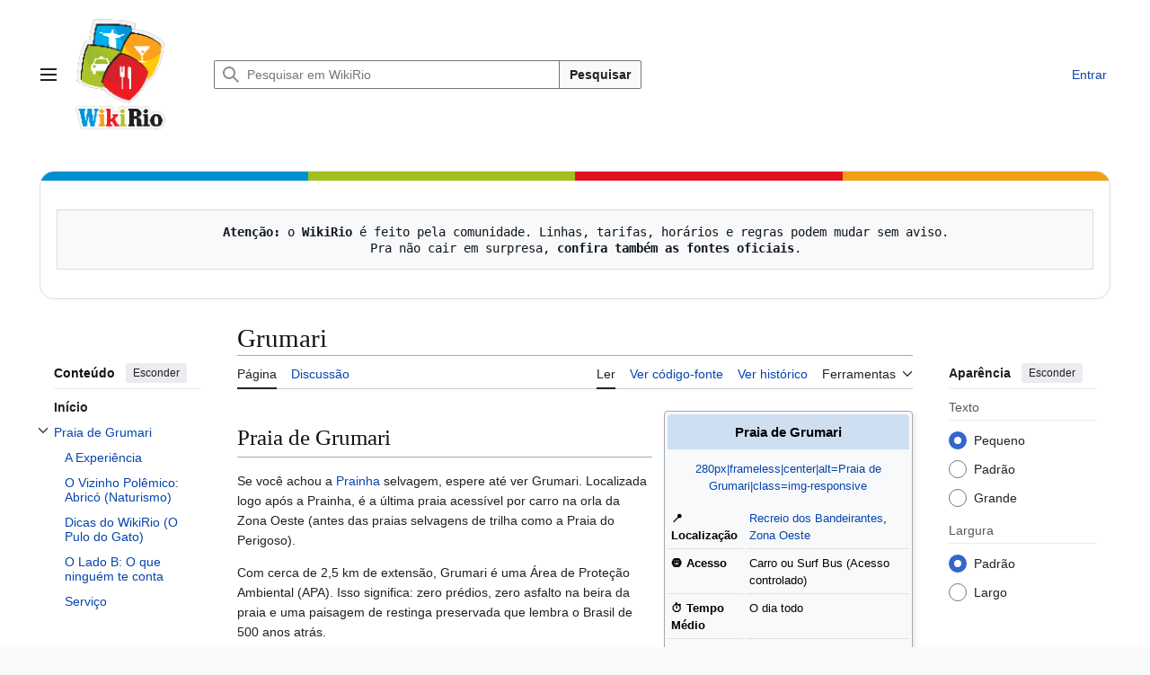

--- FILE ---
content_type: text/html; charset=UTF-8
request_url: https://www.wikirio.com.br/Grumari
body_size: 13640
content:
<!DOCTYPE html>
<html class="client-nojs vector-feature-language-in-header-enabled vector-feature-language-in-main-page-header-disabled vector-feature-page-tools-pinned-disabled vector-feature-toc-pinned-clientpref-1 vector-feature-main-menu-pinned-disabled vector-feature-limited-width-clientpref-1 vector-feature-limited-width-content-enabled vector-feature-custom-font-size-clientpref-0 vector-feature-appearance-pinned-clientpref-1 vector-feature-night-mode-disabled skin-theme-clientpref-day vector-sticky-header-enabled vector-toc-available" lang="pt-BR" dir="ltr">
<head>
<meta charset="UTF-8">
<title>Grumari - WikiRio</title>
<script>(function(){var className="client-js vector-feature-language-in-header-enabled vector-feature-language-in-main-page-header-disabled vector-feature-page-tools-pinned-disabled vector-feature-toc-pinned-clientpref-1 vector-feature-main-menu-pinned-disabled vector-feature-limited-width-clientpref-1 vector-feature-limited-width-content-enabled vector-feature-custom-font-size-clientpref-0 vector-feature-appearance-pinned-clientpref-1 vector-feature-night-mode-disabled skin-theme-clientpref-day vector-sticky-header-enabled vector-toc-available";var cookie=document.cookie.match(/(?:^|; )u437192993_138Dg_qyao_mwclientpreferences=([^;]+)/);if(cookie){cookie[1].split('%2C').forEach(function(pref){className=className.replace(new RegExp('(^| )'+pref.replace(/-clientpref-\w+$|[^\w-]+/g,'')+'-clientpref-\\w+( |$)'),'$1'+pref+'$2');});}document.documentElement.className=className;}());RLCONF={"wgBreakFrames":false,"wgSeparatorTransformTable":[",\t."," \t,"],"wgDigitTransformTable":["",""],"wgDefaultDateFormat":"dmy","wgMonthNames":["","janeiro","fevereiro","março","abril","maio","junho","julho","agosto","setembro","outubro","novembro","dezembro"],"wgRequestId":"GOuRv842ZsuTnVCxJeY-W@Wp","wgCanonicalNamespace":"","wgCanonicalSpecialPageName":false,"wgNamespaceNumber":0,"wgPageName":"Grumari","wgTitle":"Grumari","wgCurRevisionId":65,"wgRevisionId":65,"wgArticleId":38,"wgIsArticle":true,"wgIsRedirect":false,"wgAction":"view","wgUserName":null,"wgUserGroups":["*"],"wgCategories":[],"wgPageViewLanguage":"pt-br","wgPageContentLanguage":"pt-br","wgPageContentModel":"wikitext","wgRelevantPageName":"Grumari","wgRelevantArticleId":38,"wgIsProbablyEditable":false,"wgRelevantPageIsProbablyEditable":false,"wgRestrictionEdit":[],"wgRestrictionMove":[],"wgMFDisplayWikibaseDescriptions":{"search":false,"watchlist":false,"tagline":false}};
RLSTATE={"site.styles":"ready","user.styles":"ready","user":"ready","user.options":"loading","skins.vector.search.codex.styles":"ready","skins.vector.styles":"ready","skins.vector.icons":"ready"};RLPAGEMODULES=["site","mediawiki.page.ready","mediawiki.toc","skins.vector.js"];</script>
<script>(RLQ=window.RLQ||[]).push(function(){mw.loader.impl(function(){return["user.options@12s5i",function($,jQuery,require,module){mw.user.tokens.set({"patrolToken":"+\\","watchToken":"+\\","csrfToken":"+\\"});
}];});});</script>
<link rel="stylesheet" href="/load.php?lang=pt-br&amp;modules=skins.vector.icons%2Cstyles%7Cskins.vector.search.codex.styles&amp;only=styles&amp;skin=vector-2022">
<script async="" src="/load.php?lang=pt-br&amp;modules=startup&amp;only=scripts&amp;raw=1&amp;skin=vector-2022"></script>
<meta name="ResourceLoaderDynamicStyles" content="">
<link rel="stylesheet" href="/load.php?lang=pt-br&amp;modules=site.styles&amp;only=styles&amp;skin=vector-2022">
<meta name="generator" content="MediaWiki 1.44.3">
<meta name="robots" content="max-image-preview:standard">
<meta name="format-detection" content="telephone=no">
<meta name="viewport" content="width=1120">
<link rel="search" type="application/opensearchdescription+xml" href="/rest.php/v1/search" title="WikiRio (pt-BR)">
<link rel="EditURI" type="application/rsd+xml" href="https://wikirio.com.br/api.php?action=rsd">
<link rel="alternate" type="application/atom+xml" title="Feed Atom da WikiRio" href="/index.php?title=Special:RecentChanges&amp;feed=atom">
</head>
<body class="skin--responsive skin-vector skin-vector-search-vue mediawiki ltr sitedir-ltr mw-hide-empty-elt ns-0 ns-subject page-Grumari rootpage-Grumari skin-vector-2022 action-view"><a class="mw-jump-link" href="#bodyContent">Ir para o conteúdo</a>
<div class="vector-header-container">
	<header class="vector-header mw-header vector-feature-custom-font-size-clientpref--excluded">
		<div class="vector-header-start">
			<nav class="vector-main-menu-landmark" aria-label="Site">
				
<div id="vector-main-menu-dropdown" class="vector-dropdown vector-main-menu-dropdown vector-button-flush-left vector-button-flush-right"  title="Menu principal" >
	<input type="checkbox" id="vector-main-menu-dropdown-checkbox" role="button" aria-haspopup="true" data-event-name="ui.dropdown-vector-main-menu-dropdown" class="vector-dropdown-checkbox "  aria-label="Menu principal"  >
	<label id="vector-main-menu-dropdown-label" for="vector-main-menu-dropdown-checkbox" class="vector-dropdown-label cdx-button cdx-button--fake-button cdx-button--fake-button--enabled cdx-button--weight-quiet cdx-button--icon-only " aria-hidden="true"  ><span class="vector-icon mw-ui-icon-menu mw-ui-icon-wikimedia-menu"></span>

<span class="vector-dropdown-label-text">Menu principal</span>
	</label>
	<div class="vector-dropdown-content">


				<div id="vector-main-menu-unpinned-container" class="vector-unpinned-container">
		
<div id="vector-main-menu" class="vector-main-menu vector-pinnable-element">
	<div
	class="vector-pinnable-header vector-main-menu-pinnable-header vector-pinnable-header-unpinned"
	data-feature-name="main-menu-pinned"
	data-pinnable-element-id="vector-main-menu"
	data-pinned-container-id="vector-main-menu-pinned-container"
	data-unpinned-container-id="vector-main-menu-unpinned-container"
>
	<div class="vector-pinnable-header-label">Menu principal</div>
	<button class="vector-pinnable-header-toggle-button vector-pinnable-header-pin-button" data-event-name="pinnable-header.vector-main-menu.pin">mover para a barra lateral</button>
	<button class="vector-pinnable-header-toggle-button vector-pinnable-header-unpin-button" data-event-name="pinnable-header.vector-main-menu.unpin">Esconder</button>
</div>

	
<div id="p-Navegação" class="vector-menu mw-portlet mw-portlet-Navegação"  >
	<div class="vector-menu-heading">
		Navegação
	</div>
	<div class="vector-menu-content">
		
		<ul class="vector-menu-content-list">
			
			<li id="n-mainpage-description" class="mw-list-item"><a href="/Main_Page" title="Acessar a página principal [z]" accesskey="z"><span>Página principal</span></a></li><li id="n-recentchanges" class="mw-list-item"><a href="/Special:RecentChanges" title="Uma lista de mudanças recentes nesta wiki [r]" accesskey="r"><span>Mudanças recentes</span></a></li><li id="n-Seja-um-Colaborador" class="mw-list-item"><a href="/Seja_um_Colaborador"><span>Seja um Colaborador</span></a></li><li id="n-Como-Criar-e-Editar-Páginas" class="mw-list-item"><a href="/Como_Criar_e_Editar_P%C3%A1ginas"><span>Como Criar e Editar Páginas</span></a></li><li id="n-Como-Reportar-Problemas-ou-Conteúdo-Inadequado" class="mw-list-item"><a href="/Como_Reportar_Problemas_ou_Conte%C3%BAdo_Inadequado"><span>Como Reportar Problemas ou Conteúdo Inadequado</span></a></li><li id="n-Sobre-o-WikiRio" class="mw-list-item"><a href="/Sobre_o_WikiRio"><span>Sobre o WikiRio</span></a></li>
		</ul>
		
	</div>
</div>

	
	
<div id="p-Especiais" class="vector-menu mw-portlet mw-portlet-Especiais"  >
	<div class="vector-menu-heading">
		Especiais
	</div>
	<div class="vector-menu-content">
		
		<ul class="vector-menu-content-list">
			
			<li id="n-help-mediawiki" class="mw-list-item"><a href="https://www.mediawiki.org/wiki/Special:MyLanguage/Help:Contents"><span>Ajuda do MediaWiki</span></a></li><li id="n-specialpages" class="mw-list-item"><a href="/Special:SpecialPages"><span>Páginas especiais</span></a></li>
		</ul>
		
	</div>
</div>

</div>

				</div>

	</div>
</div>

		</nav>
			
<a href="/Main_Page" class="mw-logo">
	<img class="mw-logo-icon" src="/common/images/logo-wikirio.png" alt="" aria-hidden="true" height="50" width="50">
	<span class="mw-logo-container skin-invert">
		<strong class="mw-logo-wordmark">WikiRio</strong>
	</span>
</a>

		</div>
		<div class="vector-header-end">
			
<div id="p-search" role="search" class="vector-search-box-vue  vector-search-box-collapses vector-search-box-show-thumbnail vector-search-box-auto-expand-width vector-search-box">
	<a href="/Special:Search" class="cdx-button cdx-button--fake-button cdx-button--fake-button--enabled cdx-button--weight-quiet cdx-button--icon-only search-toggle" title="Pesquisar em WikiRio [f]" accesskey="f"><span class="vector-icon mw-ui-icon-search mw-ui-icon-wikimedia-search"></span>

<span>Pesquisa</span>
	</a>
	<div class="vector-typeahead-search-container">
		<div class="cdx-typeahead-search cdx-typeahead-search--show-thumbnail cdx-typeahead-search--auto-expand-width">
			<form action="/index.php" id="searchform" class="cdx-search-input cdx-search-input--has-end-button">
				<div id="simpleSearch" class="cdx-search-input__input-wrapper"  data-search-loc="header-moved">
					<div class="cdx-text-input cdx-text-input--has-start-icon">
						<input
							class="cdx-text-input__input"
							 type="search" name="search" placeholder="Pesquisar em WikiRio" aria-label="Pesquisar em WikiRio" autocapitalize="sentences" spellcheck="false" title="Pesquisar em WikiRio [f]" accesskey="f" id="searchInput"
							>
						<span class="cdx-text-input__icon cdx-text-input__start-icon"></span>
					</div>
					<input type="hidden" name="title" value="Special:Search">
				</div>
				<button class="cdx-button cdx-search-input__end-button">Pesquisar</button>
			</form>
		</div>
	</div>
</div>

			<nav class="vector-user-links vector-user-links-wide" aria-label="Ferramentas pessoais">
	<div class="vector-user-links-main">
	
<div id="p-vector-user-menu-preferences" class="vector-menu mw-portlet emptyPortlet"  >
	<div class="vector-menu-content">
		
		<ul class="vector-menu-content-list">
			
			
		</ul>
		
	</div>
</div>

	
<div id="p-vector-user-menu-userpage" class="vector-menu mw-portlet emptyPortlet"  >
	<div class="vector-menu-content">
		
		<ul class="vector-menu-content-list">
			
			
		</ul>
		
	</div>
</div>

	<nav class="vector-appearance-landmark" aria-label="Aparência">
		
<div id="vector-appearance-dropdown" class="vector-dropdown "  title="Alterar a aparência do tamanho da fonte, largura e cor da página" >
	<input type="checkbox" id="vector-appearance-dropdown-checkbox" role="button" aria-haspopup="true" data-event-name="ui.dropdown-vector-appearance-dropdown" class="vector-dropdown-checkbox "  aria-label="Aparência"  >
	<label id="vector-appearance-dropdown-label" for="vector-appearance-dropdown-checkbox" class="vector-dropdown-label cdx-button cdx-button--fake-button cdx-button--fake-button--enabled cdx-button--weight-quiet cdx-button--icon-only " aria-hidden="true"  ><span class="vector-icon mw-ui-icon-appearance mw-ui-icon-wikimedia-appearance"></span>

<span class="vector-dropdown-label-text">Aparência</span>
	</label>
	<div class="vector-dropdown-content">


			<div id="vector-appearance-unpinned-container" class="vector-unpinned-container">
				
			</div>
		
	</div>
</div>

	</nav>
	
<div id="p-vector-user-menu-notifications" class="vector-menu mw-portlet emptyPortlet"  >
	<div class="vector-menu-content">
		
		<ul class="vector-menu-content-list">
			
			
		</ul>
		
	</div>
</div>

	
<div id="p-vector-user-menu-overflow" class="vector-menu mw-portlet"  >
	<div class="vector-menu-content">
		
		<ul class="vector-menu-content-list">
			<li id="pt-login-2" class="user-links-collapsible-item mw-list-item user-links-collapsible-item"><a data-mw="interface" href="/index.php?title=Special:UserLogin&amp;returnto=Grumari" title="Você é encorajado a autenticar-se; no entanto, não é obrigatório [o]" accesskey="o" class=""><span>Entrar</span></a>
</li>

			
		</ul>
		
	</div>
</div>

	</div>
	
<div id="vector-user-links-dropdown" class="vector-dropdown vector-user-menu vector-button-flush-right vector-user-menu-logged-out user-links-collapsible-item"  title="Mais opções" >
	<input type="checkbox" id="vector-user-links-dropdown-checkbox" role="button" aria-haspopup="true" data-event-name="ui.dropdown-vector-user-links-dropdown" class="vector-dropdown-checkbox "  aria-label="Ferramentas pessoais"  >
	<label id="vector-user-links-dropdown-label" for="vector-user-links-dropdown-checkbox" class="vector-dropdown-label cdx-button cdx-button--fake-button cdx-button--fake-button--enabled cdx-button--weight-quiet cdx-button--icon-only " aria-hidden="true"  ><span class="vector-icon mw-ui-icon-ellipsis mw-ui-icon-wikimedia-ellipsis"></span>

<span class="vector-dropdown-label-text">Ferramentas pessoais</span>
	</label>
	<div class="vector-dropdown-content">


		
<div id="p-personal" class="vector-menu mw-portlet mw-portlet-personal user-links-collapsible-item"  title="Menu do usuário" >
	<div class="vector-menu-content">
		
		<ul class="vector-menu-content-list">
			
			<li id="pt-login" class="user-links-collapsible-item mw-list-item"><a href="/index.php?title=Special:UserLogin&amp;returnto=Grumari" title="Você é encorajado a autenticar-se; no entanto, não é obrigatório [o]" accesskey="o"><span class="vector-icon mw-ui-icon-logIn mw-ui-icon-wikimedia-logIn"></span> <span>Entrar</span></a></li>
		</ul>
		
	</div>
</div>

	
	</div>
</div>

</nav>

		</div>
	</header>
</div>
<div class="mw-page-container">
	<div class="mw-page-container-inner">
		<div class="vector-sitenotice-container">
			<div id="siteNotice"><div id="localNotice" data-nosnippet=""><div class="sitenotice" lang="pt-BR" dir="ltr"><div style="border:1px solid #dcdcdc; border-radius:16px; overflow:hidden; margin:12px 0; background:transparent;">
  <div style="height:10px; display:flex;">
    <div style="flex:1; background:#0090D0;"></div>
    <div style="flex:1; background:#A0C020;"></div>
    <div style="flex:1; background:#E01020;"></div>
    <div style="flex:1; background:#F0A010;"></div>
  </div>
  <div style="padding:18px 18px; background:transparent; color:#111; line-height:1.5; font-size:112%; margin:0;">
<pre>   <b>Atenção:</b> o <b>WikiRio</b> é feito pela comunidade. Linhas, tarifas, horários e regras podem mudar sem aviso.
   Pra não cair em surpresa, <b>confira também as fontes oficiais</b>.
</pre>
  </div>
</div></div></div></div>
		</div>
		<div class="vector-column-start">
			<div class="vector-main-menu-container">
		<div id="mw-navigation">
			<nav id="mw-panel" class="vector-main-menu-landmark" aria-label="Site">
				<div id="vector-main-menu-pinned-container" class="vector-pinned-container">
				
				</div>
		</nav>
		</div>
	</div>
	<div class="vector-sticky-pinned-container">
				<nav id="mw-panel-toc" aria-label="Conteúdo" data-event-name="ui.sidebar-toc" class="mw-table-of-contents-container vector-toc-landmark">
					<div id="vector-toc-pinned-container" class="vector-pinned-container">
					<div id="vector-toc" class="vector-toc vector-pinnable-element">
	<div
	class="vector-pinnable-header vector-toc-pinnable-header vector-pinnable-header-pinned"
	data-feature-name="toc-pinned"
	data-pinnable-element-id="vector-toc"
	
	
>
	<h2 class="vector-pinnable-header-label">Conteúdo</h2>
	<button class="vector-pinnable-header-toggle-button vector-pinnable-header-pin-button" data-event-name="pinnable-header.vector-toc.pin">mover para a barra lateral</button>
	<button class="vector-pinnable-header-toggle-button vector-pinnable-header-unpin-button" data-event-name="pinnable-header.vector-toc.unpin">Esconder</button>
</div>


	<ul class="vector-toc-contents" id="mw-panel-toc-list">
		<li id="toc-mw-content-text"
			class="vector-toc-list-item vector-toc-level-1">
			<a href="#" class="vector-toc-link">
				<div class="vector-toc-text">Início</div>
			</a>
		</li>
		<li id="toc-Praia_de_Grumari"
		class="vector-toc-list-item vector-toc-level-1 vector-toc-list-item-expanded">
		<a class="vector-toc-link" href="#Praia_de_Grumari">
			<div class="vector-toc-text">
				<span class="vector-toc-numb">1</span>
				<span>Praia de Grumari</span>
			</div>
		</a>
		
			<button aria-controls="toc-Praia_de_Grumari-sublist" class="cdx-button cdx-button--weight-quiet cdx-button--icon-only vector-toc-toggle">
				<span class="vector-icon mw-ui-icon-wikimedia-expand"></span>
				<span>Alternar subseção Praia de Grumari</span>
			</button>
		
		<ul id="toc-Praia_de_Grumari-sublist" class="vector-toc-list">
			<li id="toc-A_Experiência"
			class="vector-toc-list-item vector-toc-level-2">
			<a class="vector-toc-link" href="#A_Experiência">
				<div class="vector-toc-text">
					<span class="vector-toc-numb">1.1</span>
					<span>A Experiência</span>
				</div>
			</a>
			
			<ul id="toc-A_Experiência-sublist" class="vector-toc-list">
			</ul>
		</li>
		<li id="toc-O_Vizinho_Polêmico:_Abricó_(Naturismo)"
			class="vector-toc-list-item vector-toc-level-2">
			<a class="vector-toc-link" href="#O_Vizinho_Polêmico:_Abricó_(Naturismo)">
				<div class="vector-toc-text">
					<span class="vector-toc-numb">1.2</span>
					<span>O Vizinho Polêmico: Abricó (Naturismo)</span>
				</div>
			</a>
			
			<ul id="toc-O_Vizinho_Polêmico:_Abricó_(Naturismo)-sublist" class="vector-toc-list">
			</ul>
		</li>
		<li id="toc-Dicas_do_WikiRio_(O_Pulo_do_Gato)"
			class="vector-toc-list-item vector-toc-level-2">
			<a class="vector-toc-link" href="#Dicas_do_WikiRio_(O_Pulo_do_Gato)">
				<div class="vector-toc-text">
					<span class="vector-toc-numb">1.3</span>
					<span>Dicas do WikiRio (O Pulo do Gato)</span>
				</div>
			</a>
			
			<ul id="toc-Dicas_do_WikiRio_(O_Pulo_do_Gato)-sublist" class="vector-toc-list">
			</ul>
		</li>
		<li id="toc-O_Lado_B:_O_que_ninguém_te_conta"
			class="vector-toc-list-item vector-toc-level-2">
			<a class="vector-toc-link" href="#O_Lado_B:_O_que_ninguém_te_conta">
				<div class="vector-toc-text">
					<span class="vector-toc-numb">1.4</span>
					<span>O Lado B: O que ninguém te conta</span>
				</div>
			</a>
			
			<ul id="toc-O_Lado_B:_O_que_ninguém_te_conta-sublist" class="vector-toc-list">
			</ul>
		</li>
		<li id="toc-Serviço"
			class="vector-toc-list-item vector-toc-level-2">
			<a class="vector-toc-link" href="#Serviço">
				<div class="vector-toc-text">
					<span class="vector-toc-numb">1.5</span>
					<span>Serviço</span>
				</div>
			</a>
			
			<ul id="toc-Serviço-sublist" class="vector-toc-list">
			</ul>
		</li>
	</ul>
	</li>
</ul>
</div>

					</div>
		</nav>
			</div>
		</div>
		<div class="mw-content-container">
			<main id="content" class="mw-body">
				<header class="mw-body-header vector-page-titlebar vector-feature-custom-font-size-clientpref--excluded">
					<nav aria-label="Conteúdo" class="vector-toc-landmark">
						
<div id="vector-page-titlebar-toc" class="vector-dropdown vector-page-titlebar-toc vector-button-flush-left"  title="Índice" >
	<input type="checkbox" id="vector-page-titlebar-toc-checkbox" role="button" aria-haspopup="true" data-event-name="ui.dropdown-vector-page-titlebar-toc" class="vector-dropdown-checkbox "  aria-label="Alternar o índice"  >
	<label id="vector-page-titlebar-toc-label" for="vector-page-titlebar-toc-checkbox" class="vector-dropdown-label cdx-button cdx-button--fake-button cdx-button--fake-button--enabled cdx-button--weight-quiet cdx-button--icon-only " aria-hidden="true"  ><span class="vector-icon mw-ui-icon-listBullet mw-ui-icon-wikimedia-listBullet"></span>

<span class="vector-dropdown-label-text">Alternar o índice</span>
	</label>
	<div class="vector-dropdown-content">


							<div id="vector-page-titlebar-toc-unpinned-container" class="vector-unpinned-container">
			</div>
		
	</div>
</div>

					</nav>
					<h1 id="firstHeading" class="firstHeading mw-first-heading"><span class="mw-page-title-main">Grumari</span></h1>
				</header>
				<div class="vector-page-toolbar vector-feature-custom-font-size-clientpref--excluded">
					<div class="vector-page-toolbar-container">
						<div id="left-navigation">
							<nav aria-label="Espaços nominais">
								
<div id="p-associated-pages" class="vector-menu vector-menu-tabs mw-portlet mw-portlet-associated-pages"  >
	<div class="vector-menu-content">
		
		<ul class="vector-menu-content-list">
			
			<li id="ca-nstab-main" class="selected vector-tab-noicon mw-list-item"><a href="/Grumari" title="Ver a página de conteúdo [c]" accesskey="c"><span>Página</span></a></li><li id="ca-talk" class="new vector-tab-noicon mw-list-item"><a href="/index.php?title=Talk:Grumari&amp;action=edit&amp;redlink=1" rel="discussion" class="new" title="Discussão sobre o conteúdo da página (página inexistente) [t]" accesskey="t"><span>Discussão</span></a></li>
		</ul>
		
	</div>
</div>

								
<div id="vector-variants-dropdown" class="vector-dropdown emptyPortlet"  >
	<input type="checkbox" id="vector-variants-dropdown-checkbox" role="button" aria-haspopup="true" data-event-name="ui.dropdown-vector-variants-dropdown" class="vector-dropdown-checkbox " aria-label="Alterar a variante de idioma"   >
	<label id="vector-variants-dropdown-label" for="vector-variants-dropdown-checkbox" class="vector-dropdown-label cdx-button cdx-button--fake-button cdx-button--fake-button--enabled cdx-button--weight-quiet" aria-hidden="true"  ><span class="vector-dropdown-label-text">português do Brasil</span>
	</label>
	<div class="vector-dropdown-content">


					
<div id="p-variants" class="vector-menu mw-portlet mw-portlet-variants emptyPortlet"  >
	<div class="vector-menu-content">
		
		<ul class="vector-menu-content-list">
			
			
		</ul>
		
	</div>
</div>

				
	</div>
</div>

							</nav>
						</div>
						<div id="right-navigation" class="vector-collapsible">
							<nav aria-label="Visualizações">
								
<div id="p-views" class="vector-menu vector-menu-tabs mw-portlet mw-portlet-views"  >
	<div class="vector-menu-content">
		
		<ul class="vector-menu-content-list">
			
			<li id="ca-view" class="selected vector-tab-noicon mw-list-item"><a href="/Grumari"><span>Ler</span></a></li><li id="ca-viewsource" class="vector-tab-noicon mw-list-item"><a href="/index.php?title=Grumari&amp;action=edit" title="Esta página está protegida.&#10;Você pode, no entanto, visualizar seu código-fonte [e]" accesskey="e"><span>Ver código-fonte</span></a></li><li id="ca-history" class="vector-tab-noicon mw-list-item"><a href="/index.php?title=Grumari&amp;action=history" title="Edições anteriores desta página [h]" accesskey="h"><span>Ver histórico</span></a></li>
		</ul>
		
	</div>
</div>

							</nav>
				
							<nav class="vector-page-tools-landmark" aria-label="Ferramentas da página">
								
<div id="vector-page-tools-dropdown" class="vector-dropdown vector-page-tools-dropdown"  >
	<input type="checkbox" id="vector-page-tools-dropdown-checkbox" role="button" aria-haspopup="true" data-event-name="ui.dropdown-vector-page-tools-dropdown" class="vector-dropdown-checkbox "  aria-label="Ferramentas"  >
	<label id="vector-page-tools-dropdown-label" for="vector-page-tools-dropdown-checkbox" class="vector-dropdown-label cdx-button cdx-button--fake-button cdx-button--fake-button--enabled cdx-button--weight-quiet" aria-hidden="true"  ><span class="vector-dropdown-label-text">Ferramentas</span>
	</label>
	<div class="vector-dropdown-content">


									<div id="vector-page-tools-unpinned-container" class="vector-unpinned-container">
						
<div id="vector-page-tools" class="vector-page-tools vector-pinnable-element">
	<div
	class="vector-pinnable-header vector-page-tools-pinnable-header vector-pinnable-header-unpinned"
	data-feature-name="page-tools-pinned"
	data-pinnable-element-id="vector-page-tools"
	data-pinned-container-id="vector-page-tools-pinned-container"
	data-unpinned-container-id="vector-page-tools-unpinned-container"
>
	<div class="vector-pinnable-header-label">Ferramentas</div>
	<button class="vector-pinnable-header-toggle-button vector-pinnable-header-pin-button" data-event-name="pinnable-header.vector-page-tools.pin">mover para a barra lateral</button>
	<button class="vector-pinnable-header-toggle-button vector-pinnable-header-unpin-button" data-event-name="pinnable-header.vector-page-tools.unpin">Esconder</button>
</div>

	
<div id="p-cactions" class="vector-menu mw-portlet mw-portlet-cactions emptyPortlet vector-has-collapsible-items"  title="Mais opções" >
	<div class="vector-menu-heading">
		Ações
	</div>
	<div class="vector-menu-content">
		
		<ul class="vector-menu-content-list">
			
			<li id="ca-more-view" class="selected vector-more-collapsible-item mw-list-item"><a href="/Grumari"><span>Ler</span></a></li><li id="ca-more-viewsource" class="vector-more-collapsible-item mw-list-item"><a href="/index.php?title=Grumari&amp;action=edit"><span>Ver código-fonte</span></a></li><li id="ca-more-history" class="vector-more-collapsible-item mw-list-item"><a href="/index.php?title=Grumari&amp;action=history"><span>Ver histórico</span></a></li>
		</ul>
		
	</div>
</div>

<div id="p-tb" class="vector-menu mw-portlet mw-portlet-tb"  >
	<div class="vector-menu-heading">
		Geral
	</div>
	<div class="vector-menu-content">
		
		<ul class="vector-menu-content-list">
			
			<li id="t-whatlinkshere" class="mw-list-item"><a href="/Special:WhatLinksHere/Grumari" title="Lista de todas as páginas que possuem links para esta [j]" accesskey="j"><span>Páginas afluentes</span></a></li><li id="t-recentchangeslinked" class="mw-list-item"><a href="/Special:RecentChangesLinked/Grumari" rel="nofollow" title="Mudanças recentes nas páginas para as quais esta possui links [k]" accesskey="k"><span>Mudanças relacionadas</span></a></li><li id="t-print" class="mw-list-item"><a href="javascript:print();" rel="alternate" title="Versão para impressão desta página [p]" accesskey="p"><span>Versão para imprimir</span></a></li><li id="t-permalink" class="mw-list-item"><a href="/index.php?title=Grumari&amp;oldid=65" title="Link permanente para esta revisão desta página"><span>Link permanente</span></a></li><li id="t-info" class="mw-list-item"><a href="/index.php?title=Grumari&amp;action=info" title="Mais informações sobre esta página"><span>Informações da página</span></a></li>
		</ul>
		
	</div>
</div>

</div>

									</div>
				
	</div>
</div>

							</nav>
						</div>
					</div>
				</div>
				<div class="vector-column-end vector-feature-custom-font-size-clientpref--excluded">
					<div class="vector-sticky-pinned-container">
						<nav class="vector-page-tools-landmark" aria-label="Ferramentas da página">
							<div id="vector-page-tools-pinned-container" class="vector-pinned-container">
				
							</div>
		</nav>
						<nav class="vector-appearance-landmark" aria-label="Aparência">
							<div id="vector-appearance-pinned-container" class="vector-pinned-container">
				<div id="vector-appearance" class="vector-appearance vector-pinnable-element">
	<div
	class="vector-pinnable-header vector-appearance-pinnable-header vector-pinnable-header-pinned"
	data-feature-name="appearance-pinned"
	data-pinnable-element-id="vector-appearance"
	data-pinned-container-id="vector-appearance-pinned-container"
	data-unpinned-container-id="vector-appearance-unpinned-container"
>
	<div class="vector-pinnable-header-label">Aparência</div>
	<button class="vector-pinnable-header-toggle-button vector-pinnable-header-pin-button" data-event-name="pinnable-header.vector-appearance.pin">mover para a barra lateral</button>
	<button class="vector-pinnable-header-toggle-button vector-pinnable-header-unpin-button" data-event-name="pinnable-header.vector-appearance.unpin">Esconder</button>
</div>


</div>

							</div>
		</nav>
					</div>
				</div>
				<div id="bodyContent" class="vector-body" aria-labelledby="firstHeading" data-mw-ve-target-container>
					<div class="vector-body-before-content">
							<div class="mw-indicators">
		</div>

						<div id="siteSub" class="noprint">De WikiRio</div>
					</div>
					<div id="contentSub"><div id="mw-content-subtitle"></div></div>
					
					
					<div id="mw-content-text" class="mw-body-content"><div class="mw-content-ltr mw-parser-output" lang="pt-BR" dir="ltr"><table class="infobox" style="width: 22em; float: right; clear: right; margin: 0 0 1em 1em; border: 1px solid #a2a9b1; border-spacing: 3px; background-color: #f8f9fa; color: black; font-size: 90%; box-shadow: 2px 2px 5px rgba(0,0,0,0.1); border-radius: 4px;">
<tbody><tr>
<th colspan="2" style="background-color: #cedff2; color: black; text-align: center; font-size: 120%; font-weight: bold; padding: 8px; border-radius: 4px 4px 0 0;">Praia de Grumari
</th></tr>
<tr>
<td colspan="2" style="text-align: center; padding: 10px 0;"><a href="/index.php?title=Arquivo:Praia_de_Grumari_Panoramica.jpg&amp;action=edit&amp;redlink=1" class="new" title="Arquivo:Praia de Grumari Panoramica.jpg (page does not exist)">280px|frameless|center|alt=Praia de Grumari|class=img-responsive</a>
</td></tr>
<tr>
<th style="text-align: left; vertical-align: top; padding: 4px; border-bottom: 1px solid #e1e1e1;">📍 Localização
</th>
<td style="vertical-align: top; padding: 4px; border-bottom: 1px solid #e1e1e1;"><a href="/index.php?title=Recreio_dos_Bandeirantes&amp;action=edit&amp;redlink=1" class="new" title="Recreio dos Bandeirantes (page does not exist)">Recreio dos Bandeirantes</a>, <a href="/index.php?title=Zona_Oeste&amp;action=edit&amp;redlink=1" class="new" title="Zona Oeste (page does not exist)">Zona Oeste</a>
</td></tr>
<tr>
<th style="text-align: left; vertical-align: top; padding: 4px; border-bottom: 1px solid #e1e1e1;">🚇 Acesso
</th>
<td style="vertical-align: top; padding: 4px; border-bottom: 1px solid #e1e1e1;">Carro ou Surf Bus (Acesso controlado)
</td></tr>
<tr>
<th style="text-align: left; vertical-align: top; padding: 4px; border-bottom: 1px solid #e1e1e1;">⏱️ Tempo Médio
</th>
<td style="vertical-align: top; padding: 4px; border-bottom: 1px solid #e1e1e1;">O dia todo
</td></tr>
<tr>
<th style="text-align: left; vertical-align: top; padding: 4px; border-bottom: 1px solid #e1e1e1;">💰 Custo
</th>
<td style="vertical-align: top; padding: 4px; border-bottom: 1px solid #e1e1e1;">Gratuito
</td></tr>
<tr>
<th style="text-align: left; vertical-align: top; padding: 4px;">🏷️ Tipo
</th>
<td style="vertical-align: top; padding: 4px;">Praia / Natureza / Rústico
</td></tr></tbody></table>
<meta property="mw:PageProp/toc" />
<div class="mw-heading mw-heading1"><h1 id="Praia_de_Grumari">Praia de Grumari</h1></div>
<p>Se você achou a <a href="/Prainha" title="Prainha">Prainha</a> selvagem, espere até ver Grumari. Localizada logo após a Prainha, é a última praia acessível por carro na orla da Zona Oeste (antes das praias selvagens de trilha como a Praia do Perigoso).
</p><p>Com cerca de 2,5 km de extensão, Grumari é uma Área de Proteção Ambiental (APA). Isso significa: zero prédios, zero asfalto na beira da praia e uma paisagem de restinga preservada que lembra o Brasil de 500 anos atrás.
</p><p>A areia aqui é mais avermelhada e o mar, muitas vezes, tem um tom de verde esmeralda impressionante. É o refúgio perfeito para quem quer fugir completamente da "cidade".
</p>
<div class="mw-heading mw-heading2"><h2 id="A_Experiência"><span id="A_Experi.C3.AAncia"></span>A Experiência</h2></div>
<p>Grumari é imensa e aberta. Diferente da Prainha (que é uma concha fechada), aqui o sol dura mais tempo.
</p><p>Cenário de Novela: Por não ter prédios ao fundo, é a praia preferida da Rede Globo para gravar cenas de novelas de época ou tramas que se passam em lugares desertos.
</p><p>Quiosques Rústicos: Os quiosques aqui não têm a sofisticação da Zona Sul, e esse é o charme. São estruturas de madeira e piaçava que servem peixe frito, lula à dorê e cerveja gelada.
</p>
<div class="mw-heading mw-heading2"><h2 id="O_Vizinho_Polêmico:_Abricó_(Naturismo)"><span id="O_Vizinho_Pol.C3.AAmico:_Abric.C3.B3_.28Naturismo.29"></span>O Vizinho Polêmico: Abricó (Naturismo)</h2></div>
<p>No canto esquerdo da estrada de acesso a Grumari fica a Praia do Abricó, a única praia oficial de naturismo (nudismo) do Rio de Janeiro.
</p><p>Importante: A área de naturismo é sinalizada e fica protegida por pedras. Em Grumari (a praia principal), o uso de roupa de banho é obrigatório como em qualquer outra.
</p>
<div class="mw-heading mw-heading2"><h2 id="Dicas_do_WikiRio_(O_Pulo_do_Gato)"><span id="Dicas_do_WikiRio_.28O_Pulo_do_Gato.29"></span>Dicas do WikiRio (O Pulo do Gato)</h2></div>
<p>Chegue antes das 9h (Sério): Assim como na Prainha, o acesso de carros é controlado por cancelas ambientais. Atingiu o limite de veículos? A cancela fecha e você terá que dar meia-volta. No verão, isso acontece às 8h30 da manhã.
</p><p>Leve Dinheiro em Espécie: Embora muitos quiosques aceitem cartão, o sinal de internet/celular é péssimo ou inexistente. As máquinas de cartão falham com frequência. Não passe aperto.
</p><p>Sem Sombra Natural: A vegetação é de restinga (baixa). Não há árvores fazendo sombra na areia. Se não quiser alugar barraca, leve a sua.
</p>
<div class="mw-heading mw-heading2"><h2 id="O_Lado_B:_O_que_ninguém_te_conta"><span id="O_Lado_B:_O_que_ningu.C3.A9m_te_conta"></span>O Lado B: O que ninguém te conta</h2></div>
<p>Trânsito na Volta: O acesso é feito por uma única estrada estreita. Em dias de sol, a volta no final da tarde pode ter engarrafamentos quilométricos apenas para sair da praia e chegar ao Recreio.
</p><p>Mar Traiçoeiro: O mar de Grumari é aberto e possui correntes muito fortes. Não se aventure no fundo se não for um nadador experiente. O socorro demora a chegar.
</p><p>Não tem luz: Não existe iluminação pública na praia. Assim que o sol se põe, vira um breu total. Não é um lugar para ficar à noite.
</p>
<div class="mw-heading mw-heading2"><h2 id="Serviço"><span id="Servi.C3.A7o"></span>Serviço</h2></div>
<p>Localização: Av. Estado da Guanabara, s/n - <a href="/index.php?title=Recreio_dos_Bandeirantes&amp;action=edit&amp;redlink=1" class="new" title="Recreio dos Bandeirantes (page does not exist)">Recreio dos Bandeirantes</a>.
</p><p>Acesso: Apenas de carro ou Surf Bus. Não há linhas de ônibus urbanos.
</p><p>Entrada: Gratuita (controle de acesso por lotação do estacionamento).
</p><p><a href="/index.php?title=Categoria:Pontos_Tur%C3%ADsticos&amp;action=edit&amp;redlink=1" class="new" title="Categoria:Pontos Turísticos (page does not exist)">Categoria:Pontos Turísticos</a>
<a href="/index.php?title=Categoria:Praias&amp;action=edit&amp;redlink=1" class="new" title="Categoria:Praias (page does not exist)">Categoria:Praias</a>
<a href="/index.php?title=Categoria:Zona_Oeste&amp;action=edit&amp;redlink=1" class="new" title="Categoria:Zona Oeste (page does not exist)">Categoria:Zona Oeste</a>
<a href="/index.php?title=Categoria:Natureza&amp;action=edit&amp;redlink=1" class="new" title="Categoria:Natureza (page does not exist)">Categoria:Natureza</a>
</p>
<!-- 
NewPP limit report
Cached time: 20260203094430
Cache expiry: 86400
Reduced expiry: false
Complications: [show‐toc]
CPU time usage: 0.015 seconds
Real time usage: 0.019 seconds
Preprocessor visited node count: 79/1000000
Post‐expand include size: 2883/2097152 bytes
Template argument size: 346/2097152 bytes
Highest expansion depth: 4/100
Expensive parser function count: 0/100
Unstrip recursion depth: 0/20
Unstrip post‐expand size: 0/5000000 bytes
-->
<!--
Transclusion expansion time report (%,ms,calls,template)
100.00%    2.788      1 Template:Info/PontoTuristico
100.00%    2.788      1 -total
-->

<!-- Saved in parser cache with key u437192993_138Dg-qyao_:pcache:38:|#|:idhash:canonical and timestamp 20260203094430 and revision id 65. Rendering was triggered because: page-view
 -->
</div>
<div class="printfooter" data-nosnippet="">Disponível em “<a dir="ltr" href="https://wikirio.com.br/index.php?title=Grumari&amp;oldid=65">https://wikirio.com.br/index.php?title=Grumari&amp;oldid=65</a>”</div></div>
					<div id="catlinks" class="catlinks catlinks-allhidden" data-mw="interface"></div>
				</div>
			</main>
			
		</div>
		<div class="mw-footer-container">
			
<footer id="footer" class="mw-footer" >
	<ul id="footer-info">
	<li id="footer-info-lastmod"> Esta página foi modificada pela última vez em 14 de janeiro de 2026, às 01h09min.</li>
</ul>

	<ul id="footer-places">
	<li id="footer-places-privacy"><a href="/My_wiki:Privacy_policy">Política de privacidade</a></li>
	<li id="footer-places-about"><a href="/My_wiki:About">Sobre WikiRio</a></li>
	<li id="footer-places-disclaimers"><a href="/My_wiki:General_disclaimer">Termo de responsabilidade</a></li>
	<li id="footer-places-mobileview"><a href="https://wikirio.com.br/index.php?title=Grumari&amp;mobileaction=toggle_view_mobile" class="noprint stopMobileRedirectToggle">Versão móvel</a></li>
</ul>

	<ul id="footer-icons" class="noprint">
	<li id="footer-poweredbyico"><a href="https://www.mediawiki.org/" class="cdx-button cdx-button--fake-button cdx-button--size-large cdx-button--fake-button--enabled"><picture><source media="(min-width: 500px)" srcset="/resources/assets/poweredby_mediawiki.svg" width="88" height="31"><img src="/resources/assets/mediawiki_compact.svg" alt="Powered by MediaWiki" lang="en" width="25" height="25" loading="lazy"></picture></a></li>
</ul>

</footer>

		</div>
	</div> 
</div> 
<div class="vector-header-container vector-sticky-header-container">
	<div id="vector-sticky-header" class="vector-sticky-header">
		<div class="vector-sticky-header-start">
			<div class="vector-sticky-header-icon-start vector-button-flush-left vector-button-flush-right" aria-hidden="true">
				<button class="cdx-button cdx-button--weight-quiet cdx-button--icon-only vector-sticky-header-search-toggle" tabindex="-1" data-event-name="ui.vector-sticky-search-form.icon"><span class="vector-icon mw-ui-icon-search mw-ui-icon-wikimedia-search"></span>

<span>Pesquisa</span>
			</button>
		</div>
			
		<div role="search" class="vector-search-box-vue  vector-search-box-show-thumbnail vector-search-box">
			<div class="vector-typeahead-search-container">
				<div class="cdx-typeahead-search cdx-typeahead-search--show-thumbnail">
					<form action="/index.php" id="vector-sticky-search-form" class="cdx-search-input cdx-search-input--has-end-button">
						<div  class="cdx-search-input__input-wrapper"  data-search-loc="header-moved">
							<div class="cdx-text-input cdx-text-input--has-start-icon">
								<input
									class="cdx-text-input__input"
									
									type="search" name="search" placeholder="Pesquisar em WikiRio">
								<span class="cdx-text-input__icon cdx-text-input__start-icon"></span>
							</div>
							<input type="hidden" name="title" value="Special:Search">
						</div>
						<button class="cdx-button cdx-search-input__end-button">Pesquisar</button>
					</form>
				</div>
			</div>
		</div>
		<div class="vector-sticky-header-context-bar">
				<nav aria-label="Conteúdo" class="vector-toc-landmark">
						
					<div id="vector-sticky-header-toc" class="vector-dropdown mw-portlet mw-portlet-sticky-header-toc vector-sticky-header-toc vector-button-flush-left"  >
						<input type="checkbox" id="vector-sticky-header-toc-checkbox" role="button" aria-haspopup="true" data-event-name="ui.dropdown-vector-sticky-header-toc" class="vector-dropdown-checkbox "  aria-label="Alternar o índice"  >
						<label id="vector-sticky-header-toc-label" for="vector-sticky-header-toc-checkbox" class="vector-dropdown-label cdx-button cdx-button--fake-button cdx-button--fake-button--enabled cdx-button--weight-quiet cdx-button--icon-only " aria-hidden="true"  ><span class="vector-icon mw-ui-icon-listBullet mw-ui-icon-wikimedia-listBullet"></span>

<span class="vector-dropdown-label-text">Alternar o índice</span>
						</label>
						<div class="vector-dropdown-content">
					
						<div id="vector-sticky-header-toc-unpinned-container" class="vector-unpinned-container">
						</div>
					
						</div>
					</div>
			</nav>
				<div class="vector-sticky-header-context-bar-primary" aria-hidden="true" ><span class="mw-page-title-main">Grumari</span></div>
			</div>
		</div>
		<div class="vector-sticky-header-end" aria-hidden="true">
			<div class="vector-sticky-header-icons">
				<a href="#" class="cdx-button cdx-button--fake-button cdx-button--fake-button--enabled cdx-button--weight-quiet cdx-button--icon-only" id="ca-talk-sticky-header" tabindex="-1" data-event-name="talk-sticky-header"><span class="vector-icon mw-ui-icon-speechBubbles mw-ui-icon-wikimedia-speechBubbles"></span>

<span></span>
			</a>
			<a href="#" class="cdx-button cdx-button--fake-button cdx-button--fake-button--enabled cdx-button--weight-quiet cdx-button--icon-only" id="ca-subject-sticky-header" tabindex="-1" data-event-name="subject-sticky-header"><span class="vector-icon mw-ui-icon-article mw-ui-icon-wikimedia-article"></span>

<span></span>
			</a>
			<a href="#" class="cdx-button cdx-button--fake-button cdx-button--fake-button--enabled cdx-button--weight-quiet cdx-button--icon-only" id="ca-history-sticky-header" tabindex="-1" data-event-name="history-sticky-header"><span class="vector-icon mw-ui-icon-wikimedia-history mw-ui-icon-wikimedia-wikimedia-history"></span>

<span></span>
			</a>
			<a href="#" class="cdx-button cdx-button--fake-button cdx-button--fake-button--enabled cdx-button--weight-quiet cdx-button--icon-only mw-watchlink" id="ca-watchstar-sticky-header" tabindex="-1" data-event-name="watch-sticky-header"><span class="vector-icon mw-ui-icon-wikimedia-star mw-ui-icon-wikimedia-wikimedia-star"></span>

<span></span>
			</a>
			<a href="#" class="cdx-button cdx-button--fake-button cdx-button--fake-button--enabled cdx-button--weight-quiet cdx-button--icon-only" id="ca-edit-sticky-header" tabindex="-1" data-event-name="wikitext-edit-sticky-header"><span class="vector-icon mw-ui-icon-wikimedia-wikiText mw-ui-icon-wikimedia-wikimedia-wikiText"></span>

<span></span>
			</a>
			<a href="#" class="cdx-button cdx-button--fake-button cdx-button--fake-button--enabled cdx-button--weight-quiet cdx-button--icon-only" id="ca-ve-edit-sticky-header" tabindex="-1" data-event-name="ve-edit-sticky-header"><span class="vector-icon mw-ui-icon-wikimedia-edit mw-ui-icon-wikimedia-wikimedia-edit"></span>

<span></span>
			</a>
			<a href="#" class="cdx-button cdx-button--fake-button cdx-button--fake-button--enabled cdx-button--weight-quiet cdx-button--icon-only" id="ca-viewsource-sticky-header" tabindex="-1" data-event-name="ve-edit-protected-sticky-header"><span class="vector-icon mw-ui-icon-wikimedia-editLock mw-ui-icon-wikimedia-wikimedia-editLock"></span>

<span></span>
			</a>
		</div>
			<div class="vector-sticky-header-buttons">
				<a href="#" class="cdx-button cdx-button--fake-button cdx-button--fake-button--enabled cdx-button--weight-quiet cdx-button--action-progressive" id="ca-addsection-sticky-header" tabindex="-1" data-event-name="addsection-sticky-header"><span class="vector-icon mw-ui-icon-speechBubbleAdd-progressive mw-ui-icon-wikimedia-speechBubbleAdd-progressive"></span>

<span>Adicionar tópico</span>
			</a>
		</div>
			<div class="vector-sticky-header-icon-end">
				<div class="vector-user-links">
				</div>
			</div>
		</div>
	</div>
</div>
<div class="mw-portlet mw-portlet-dock-bottom emptyPortlet" id="p-dock-bottom">
	<ul>
		
	</ul>
</div>
<script>(RLQ=window.RLQ||[]).push(function(){mw.config.set({"wgBackendResponseTime":253,"wgPageParseReport":{"limitreport":{"cputime":"0.015","walltime":"0.019","ppvisitednodes":{"value":79,"limit":1000000},"postexpandincludesize":{"value":2883,"limit":2097152},"templateargumentsize":{"value":346,"limit":2097152},"expansiondepth":{"value":4,"limit":100},"expensivefunctioncount":{"value":0,"limit":100},"unstrip-depth":{"value":0,"limit":20},"unstrip-size":{"value":0,"limit":5000000},"timingprofile":["100.00%    2.788      1 Template:Info/PontoTuristico","100.00%    2.788      1 -total"]},"cachereport":{"timestamp":"20260203094430","ttl":86400,"transientcontent":false}}});});</script>
</body>
</html>

--- FILE ---
content_type: text/css; charset=utf-8
request_url: https://www.wikirio.com.br/load.php?lang=pt-br&modules=site.styles&only=styles&skin=vector-2022
body_size: 10
content:
.page-Main_Page #firstHeading,.page-Main_Page .mw-page-title-main{display:none}@media screen and (min-width:1001px){.mw-logo{height:140px !important;padding:5px 0;display:flex;align-items:center}.mw-logo-icon{display:inline-block !important;width:auto !important;height:100% !important}.mw-logo-wordmark{display:none !important}}@media screen and (max-width:1000px){.mw-logo{height:60px !important;padding:5px 0;display:flex;align-items:center}.mw-logo-icon{display:none !important}.mw-logo-wordmark{display:inline-block !important;height:32px !important;width:auto !important;margin-left:0 !important}}img{max-width:100%;height:auto}table{display:block;width:100%;overflow-x:auto}@media screen and (max-width:767px){.infobox{float:none !important;width:100% !important;margin:1em 0 !important;clear:both !important;box-sizing:border-box}}